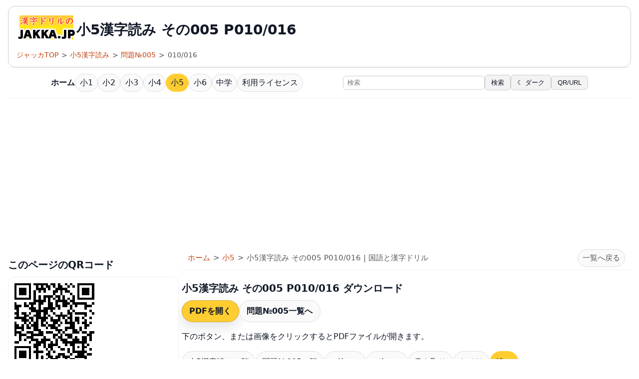

--- FILE ---
content_type: text/html
request_url: https://www.jakka.jp/content/y-05-005-010.htm
body_size: 4570
content:
<!doctype html>
<html lang="ja">
<head>
<meta charset="utf-8">

<meta name="viewport" content="width=device-width, initial-scale=1.0, user-scalable=yes">
<title>小5漢字読み その005 P010/016 | 国語と漢字ドリル | 漢字ドリルのジャッカ</title>
<link rel="stylesheet" type="text/css" href="/css/main-cont.css">
<link rel="stylesheet" type="text/css" media='screen and (min-width: 720px)' href="/css/lay01-cont.css">
<link rel="stylesheet" type="text/css" media='screen and (max-width: 719px)' href="/css/lay02-cont.css">
<meta name="description" content="小5漢字読みのドリル練習帳です。[問題№：005]、[ページ番号：010/016]のプリントがダウンロードできます。個人の方は無料でPDFドリル、漢字ドリルがご利用いただけます。印刷してお使いください。">




<!-- SEO META: canonical/og/twitter -->
<link rel="canonical" href="https://www.jakka.jp/content/y-05-005-010.htm">
<meta property="og:site_name" content="漢字ドリルのジャッカ">
<meta property="og:url" content="https://www.jakka.jp/content/y-05-005-010.htm">
<meta property="og:title" content="小5漢字読み その005 P010/016 | 国語と漢字ドリル | 漢字ドリルのジャッカ">
<meta property="og:description" content="小5漢字読みのドリル練習帳です。[問題№：005]、[ページ番号：010/016]のプリントがダウンロードできます。個人の方は無料でPDFドリル、漢字ドリルがご利用いただけます。印刷してお使いください。">
<meta property="og:type" content="website">
<meta property="og:locale" content="ja_JP">
<meta property="og:image" content="https://www.jakka.jp/ogp-default.png">
<meta property="og:image:width" content="1200">
<meta property="og:image:height" content="630">
<meta property="og:image:alt" content="漢字ドリルのジャッカ">
<meta name="twitter:card" content="summary_large_image">
<meta name="twitter:title" content="小5漢字読み その005 P010/016 | 国語と漢字ドリル | 漢字ドリルのジャッカ">
<meta name="twitter:description" content="小5漢字読みのドリル練習帳です。[問題№：005]、[ページ番号：010/016]のプリントがダウンロードできます。個人の方は無料でPDFドリル、漢字ドリルがご利用いただけます。印刷してお使いください。">
<meta name="twitter:image" content="https://www.jakka.jp/ogp-default.png">

<!-- SEO JSON-LD: website/org/breadcrumb -->
<script type="application/ld+json">
{"@context":"https://schema.org","@graph":[{"@type":"WebSite","@id":"https://www.jakka.jp/#website","url":"https://www.jakka.jp/","name":"\u6f22\u5b57\u30c9\u30ea\u30eb\u306e\u30b8\u30e3\u30c3\u30ab","inLanguage":"ja","publisher":{"@id":"https://www.jakka.jp/#organization"},"potentialAction":{"@type":"SearchAction","target":{"@type":"EntryPoint","urlTemplate":"https://www.google.co.jp/cse?cx=partner-pub-0919243423899467:784su1-jazg&q={search_term_string}"},"query-input":"required name=search_term_string"}},{"@type":"Organization","@id":"https://www.jakka.jp/#organization","name":"\u6f22\u5b57\u30c9\u30ea\u30eb\u306e\u30b8\u30e3\u30c3\u30ab","url":"https://www.jakka.jp/","logo":{"@type":"ImageObject","url":"https://www.jakka.jp/jakkajp-logo.gif"},"contactPoint":[{"@type":"ContactPoint","contactType":"customer support","availableLanguage":["Japanese"],"areaServed":"JP","url":"https://www.jakka.jp/main/zunei.htm"}]},{"@type":"BreadcrumbList","@id":"https://www.jakka.jp/content/y-05-005-010.htm#breadcrumb","itemListElement":[{"@type":"ListItem","position":1,"name":"\u30db\u30fc\u30e0","item":"https://www.jakka.jp/"},{"@type":"ListItem","position":2,"name":"\u5c0f5","item":"https://www.jakka.jp/main/5.htm"},{"@type":"ListItem","position":3,"name":"\u5c0f5\u6f22\u5b57\u8aad\u307f \u305d\u306e005 P010/016 | \u56fd\u8a9e\u3068\u6f22\u5b57\u30c9\u30ea\u30eb","item":"https://www.jakka.jp/content/y-05-005-010.htm"}]},{"@type":"WebPage","@id":"https://www.jakka.jp/content/y-05-005-010.htm#webpage","url":"https://www.jakka.jp/content/y-05-005-010.htm","name":"\u5c0f5\u6f22\u5b57\u8aad\u307f \u305d\u306e005 P010/016 | \u56fd\u8a9e\u3068\u6f22\u5b57\u30c9\u30ea\u30eb","description":"\u5c0f5\u6f22\u5b57\u8aad\u307f\u306e\u30c9\u30ea\u30eb\u7df4\u7fd2\u5e33\u3067\u3059\u3002[\u554f\u984c\u2116\uff1a005]\u3001[\u30da\u30fc\u30b8\u756a\u53f7\uff1a010/016]\u306e\u30d7\u30ea\u30f3\u30c8\u304c\u30c0\u30a6\u30f3\u30ed\u30fc\u30c9\u3067\u304d\u307e\u3059\u3002\u500b\u4eba\u306e\u65b9\u306f\u7121\u6599\u3067PDF\u30c9\u30ea\u30eb\u3001\u6f22\u5b57\u30c9\u30ea\u30eb\u304c\u3054\u5229\u7528\u3044\u305f\u3060\u3051\u307e\u3059\u3002\u5370\u5237\u3057\u3066\u304a\u4f7f\u3044\u304f\u3060\u3055\u3044\u3002","inLanguage":"ja","isPartOf":{"@id":"https://www.jakka.jp/#website"},"publisher":{"@id":"https://www.jakka.jp/#organization"},"breadcrumb":{"@id":"https://www.jakka.jp/content/y-05-005-010.htm#breadcrumb"},"primaryImageOfPage":{"@type":"ImageObject","url":"https://www.jakka.jp/ogp-default.png"}}]}
</script>

<script async src="https://pagead2.googlesyndication.com/pagead/js/adsbygoogle.js?client=ca-pub-0919243423899467"
     crossorigin="anonymous"></script>

<!-- Ads: adblock recovery message (ads-block.txt) -->
<script async src="https://fundingchoicesmessages.google.com/i/pub-0919243423899467?ers=1"></script><script>(function() {function signalGooglefcPresent() {if (!window.frames['googlefcPresent']) {if (document.body) {const iframe = document.createElement('iframe'); iframe.style = 'width: 0; height: 0; border: none; z-index: -1000; left: -1000px; top: -1000px;'; iframe.style.display = 'none'; iframe.name = 'googlefcPresent'; document.body.appendChild(iframe);} else {setTimeout(signalGooglefcPresent, 0);}}}signalGooglefcPresent();})();</script>

<link rel="stylesheet" type="text/css" href="/css/page-qr.css">
<script defer src="/js/qrcode.min.js"></script>
<script defer src="/js/page-qr.js"></script>

<link rel="stylesheet" type="text/css" href="/css/site-nav.css">

<link rel="stylesheet" type="text/css" href="/css/pdf-cta.css">
<script defer src="/js/pdf-cta.js"></script>
</head>

<body>
<a class="skip-link" href="#mainContent">&#26412;&#25991;&#12408;&#12473;&#12461;&#12483;&#12503;</a>

<div id="allwrap">
<div class="head">
<p class="toplogo"><a href="/"><img src="/jakkajp-logo.gif" alt="漢字ドリルのジャッカ(jakka.jp)" width="120" height="60"></a></p>
<h1 id="TOPH1">小5漢字読み その005 P010/016</h1>
<ol>
<li><a href="/">ジャッカTOP</a></li>
<li><a href="/main/5-y.htm">小5漢字読み</a></li>
<li><a href="/grade/y-05-005.htm">問題№005</a></li>
<li>010/016</li>
</ol>
</div>
<nav class="site-nav" aria-label="&#12469;&#12452;&#12488;">
<div class="site-nav__inner">
<a class="site-nav__home" href="/">&#12507;&#12540;&#12512;</a>
<div class="site-nav__grades" aria-label="&#23398;&#24180;">
<a href="/main/">&#23567;1</a>
<a href="/main/2.htm">&#23567;2</a>
<a href="/main/3.htm">&#23567;3</a>
<a href="/main/4.htm">&#23567;4</a>
<a href="/main/5.htm">&#23567;5</a>
<a href="/main/6.htm">&#23567;6</a>
<a href="/main/7.htm">&#20013;&#23398;</a>
<a href="/main/zkiyaku.htm">&#21033;&#29992;&#12521;&#12452;&#12475;&#12531;&#12473;</a>
</div>
<form class="site-nav__search" action="https://www.google.co.jp/cse" method="get">
<input type="hidden" name="cx" value="partner-pub-0919243423899467:784su1-jazg">
<input type="search" name="q" placeholder="&#26908;&#32034;" aria-label="&#12469;&#12452;&#12488;&#20869;&#26908;&#32034;">
<button type="submit">&#26908;&#32034;</button>
</form>
</div>
</nav>


<div id="wrapper">
<div id="main">
<div id="mainContent">


<!-- jakka.new -->


<h2>小5漢字読み その005 P010/016 ダウンロード</h2>
<div class="download-cta" role="group" aria-label="ダウンロード">
<a class="download-cta__primary" href="/data/y-05-005-010.pdf" rel="noopener" target="_blank">PDFを開く</a>
<a href="/grade/y-05-005.htm">問題№005一覧へ</a>
</div>

<p>下のボタン、または画像をクリックするとPDFファイルが開きます。</p>

<ul>
  <li><a href="/main/5-y.htm">小5漢字読み一覧</a></li>
  <li><a href="/grade/y-05-005.htm">問題№005一覧</a></li>
  <li><a href="y-05-005-009.htm">←前へ←</a></li>
  <li><a href="y-05-005-011.htm">→次へ→</a></li>
  <li><a href="/content/k-05-005-010.htm">書き取り</a></li><li><a href="/content/r-05-005-010.htm">なぞり</a></li><li><span>読み</span></li>
</ul>

<p>
<a href="/data/y-05-005-010.pdf" target="_blank" rel="noopener">
<img src="/imgpng/y-05-005-010.png" alt="010/016" width="600" height="451" decoding="async"></a>
</p>

<p class="backtop">
  <a href="#TOPH1">▲TOPへ戻る</a>
</p>


<!-- jakka.new -->


<ul>
  <li><a href="/main/5-y.htm">小5漢字読み一覧</a></li>
  <li><a href="/grade/y-05-005.htm">問題№005一覧</a></li>
  <li><a href="y-05-005-009.htm">←前へ←</a></li>
  <li><a href="y-05-005-011.htm">→次へ→</a></li>
  <li><a href="/content/k-05-005-010.htm">書き取り</a></li><li><a href="/content/r-05-005-010.htm">なぞり</a></li><li><span>読み</span></li>
</ul>

<h2>このPDFドリル・練習問題プリントの利用ガイド</h2>
<p>上記のボタンから「小5漢字読み その005 P010/016」の国語・漢字ドリル(PDFプリント)がダウンロードできます。個人利用は無料です(家庭以外での配布は有料です)。</p>
<p>テーマ別に問題を仕分けしてあります。</p>
<p>プリント内の数字はランダムです。大量にありますので、お好きなだけダウンロードしてプリントしてください。</p>
<p>スマートフォンやタブレットなどからも印刷できるようになっています。</p>

<p class="backtop">
  <a href="#TOPH1">▲TOPへ戻る</a>
</p>

</div>
</div>

<div id="sub">
<h2>このページのQRコード</h2>
<div class="page-qr" data-page-qr data-copy-ok="コピーしました" data-copy-failed="コピーできませんでした">
<div class="page-qr__code" role="img" aria-label="このページのQRコード"></div>
<p class="page-qr__url"><a class="page-qr__link" href=""></a></p>
<p class="page-qr__actions"><button type="button" class="page-qr__copy">URLをコピー</button><span class="page-qr__status" aria-live="polite"></span></p>
</div>
<h2><a href="/">学年別漢字ドリルメニュー</a></h2>

<ul>
  <li><a title="漢字検定10級レベル" href="/main/">小学1年生の漢字</a></li>
  <li><a title="漢字検定9級レベル" href="/main/2.htm">小学2年生の漢字</a></li>
  <li><a title="漢字検定8級レベル" href="/main/3.htm">小学3年生の漢字</a></li>
  <li><a title="漢字検定7級レベル" href="/main/4.htm">小学4年生の漢字</a></li>
  <li><a title="漢字検定6級レベル" href="/main/5.htm">小学5年生の漢字</a></li>
  <li><a title="漢字検定5級レベル" href="/main/6.htm">小学6年生の漢字</a></li>
  <li><a title="中学校で習う常用漢字(漢字検定4～2級レベル)" href="/main/7.htm">中学生の漢字</a></li>
</ul>

<p class="backtop">
  <a href="#TOPH1">▲TOPへ戻る</a>
</p>

<p class="cent">

<!-- jakka.new -->

</p>

<h2>他学習コンテンツ</h2>

<ul>
  <li><a href="/kgaku/000.htm">全学年書き順付プリ</a></li>
  <li><a href="/otehon/oteind.htm">全学年大型お手本</a></li>
  <li><a href="/grade/shuffle/shu-index.htm">全学年シャッフル</a></li>
  <li><a href="/main/slist-2.htm">全常用漢字(1945字)</a></li>
  <li><a href="/main/nikki.htm">日記/作文Format</a></li>
  <li><a href="/main/note.htm">国語漢字ノート・用紙</a></li>
  <li><a title="50音ひらがなの練習用プリント" href="/main/hiragana.htm">ひらがなプリント</a></li>
  <li><a title="50音カタカナの練習用プリント" href="/main/katakana.htm">カタカナプリント</a></li>
  <li><a title="数字と漢数字の練習プリント" href="/main/kansuji.htm">数字と漢数字</a></li>
  <li><a href="/main/chimei.htm">地名</a></li>
  <li><a title="大文字・小文字のアルファベット練習用プリント" href="/main/alphabet.htm">アルファベット練習</a></li>
  <li><a href="/main/english01.htm">英単語練習</a></li>
  <li><a title="ローマ字入力・変換一覧表とプリント" href="/main/roma.htm">ローマ字一覧表</a></li>
</ul>

<p class="backtop">
  <a href="#TOPH1">▲TOPへ戻る</a>
</p>

<p class="cent">

<!-- jakkalink -->

</p>

<h2>その他のコンテンツ  </h2>

<ul>
  <li><a href="https://www.sangan.jp/">算数計算ドリルの算願</a></li>
  <li><a href="https://www.kkjn.jp/">書き順検索のKKJN</a></li>
  <li><a href="https://www.mytry.jp/">無料ネットパソコン教室 MyTry</a></li>
  <li><a href="/main/zkiyaku.htm">学校・塾・家庭教師利用など</a></li>
</ul>

<p class="backtop">
  <a href="#TOPH1">▲TOPへ戻る</a>
</p>

<p class="cent">


<!-- jakkalink -->


</p>

</div>
</div>

<p class="cent ccc">

<!-- jakkalink -->
<ins class="adsbygoogle"
     style="display:block"
     data-ad-client="ca-pub-0919243423899467"
     data-ad-slot="1149019893"
     data-ad-format="link"
     data-full-width-responsive="true"></ins>
<script>
     (adsbygoogle = window.adsbygoogle || []).push({});
</script>
</p>


<ul class="foot">
  <li>当サイトのコンテンツは、個人使用に限り無料となります。</li>
  <li>学習塾・家庭教師・各種学校・施設での二次配布は有料となります。</li>
  <li>このページはリンクフリーです。ご自由にリンクしてください。ご連絡の必要はございません(PDFや画像は不可)</li>
  <li>当サイトの文章・画像のリンク以外による無断使用、転載はお断りいたしております-</li>
  <li><a href="/main/zunei.htm">運営者情報</a></li>
  <li><a href="/main/zpri.htm">プライバシーポリシー</a></li>
<li>Copyright (C) 2019 Alpha.Inc All Rights Reserved.</li>
<li><a href="/">ジャッカTOP</a></li>
</ul>

<!-- Google tag (gtag.js) -->
<script async src="https://www.googletagmanager.com/gtag/js?id=G-HSFMJQWGL7"></script>
<script>
  window.dataLayer = window.dataLayer || [];
  function gtag(){dataLayer.push(arguments);}
  gtag('js', new Date());

  gtag('config', 'G-HSFMJQWGL7');
</script>

<!--apinc-ra//-->

</div>
</body>

</html>


--- FILE ---
content_type: text/html; charset=utf-8
request_url: https://www.google.com/recaptcha/api2/aframe
body_size: 265
content:
<!DOCTYPE HTML><html><head><meta http-equiv="content-type" content="text/html; charset=UTF-8"></head><body><script nonce="g81IMSfVaiOWiohMNexVpg">/** Anti-fraud and anti-abuse applications only. See google.com/recaptcha */ try{var clients={'sodar':'https://pagead2.googlesyndication.com/pagead/sodar?'};window.addEventListener("message",function(a){try{if(a.source===window.parent){var b=JSON.parse(a.data);var c=clients[b['id']];if(c){var d=document.createElement('img');d.src=c+b['params']+'&rc='+(localStorage.getItem("rc::a")?sessionStorage.getItem("rc::b"):"");window.document.body.appendChild(d);sessionStorage.setItem("rc::e",parseInt(sessionStorage.getItem("rc::e")||0)+1);localStorage.setItem("rc::h",'1769903447500');}}}catch(b){}});window.parent.postMessage("_grecaptcha_ready", "*");}catch(b){}</script></body></html>

--- FILE ---
content_type: text/css
request_url: https://www.jakka.jp/css/main-cont.css
body_size: 1385
content:
/* Detail/Download pages (content/*). */

*,
*::before,
*::after {
  box-sizing: border-box;
}

html {
  -webkit-text-size-adjust: 100%;
}

body {
  margin: 0;
  font-family: var(--jakka-font-sans, 'Hiragino Kaku Gothic ProN', Meiryo, 'MS PGothic', sans-serif);
  line-height: 1.65;
  background: var(--jakka-bg, #ffffff);
  color: var(--jakka-text, #111827);
}

a {
  color: var(--jakka-link, #c2410c);
}

a:visited {
  color: #7c2d12;
}

a:hover {
  text-decoration: underline;
}

a:focus-visible,
button:focus-visible,
input:focus-visible,
summary:focus-visible {
  outline: 2px solid var(--jakka-focus, #c2410c);
  outline-offset: 2px;
  box-shadow: var(--jakka-focus-ring, none);
}

div#allwrap {
  max-width: 1600px;
  margin: 0 auto;
  padding: var(--jakka-space-3, 0.75rem) var(--jakka-space-4, 1rem);
}

div.head {
  border: 1px solid var(--jakka-border-strong, #ccc);
  border-radius: var(--jakka-radius-2, 14px);
  background: var(--jakka-surface, #fff);
  padding: var(--jakka-space-3, 0.75rem) var(--jakka-space-4, 1rem);
  display: flex;
  flex-wrap: wrap;
  align-items: center;
  gap: var(--jakka-space-2, 0.5rem) var(--jakka-space-4, 1rem);
}

p.toplogo {
  margin: 0;
  padding: 0;
  flex: 0 0 auto;
  margin-left: auto;
}

p.toplogo a {
  display: inline-flex;
  align-items: center;
  text-decoration: none;
}

p.toplogo img {
  display: block;
  width: 120px;
  height: 60px;
}

@media (max-width: 719px) {
  p.toplogo img {
    width: 104px;
    height: 52px;
  }
}

div.head h1 {
  margin: 0;
  padding: 0;
  float: none;
  text-shadow: none;
  font-size: clamp(1.2rem, 2.2vw, 1.75rem);
  line-height: 1.2;
  color: inherit;
  flex: 1 1 22rem;
}

div.head ol {
  flex: 1 1 100%;
  list-style: none;
  display: flex;
  flex-wrap: wrap;
  align-items: center;
  gap: 0.25rem;
  margin: 0.35rem 0 0;
  padding: 0;
  color: var(--jakka-muted, #555);
  font-size: 0.9rem;
}

div.head ol li {
  display: inline-flex;
  align-items: center;
  white-space: nowrap;
}

div.head ol li + li:before {
  content: ">";
  margin: 0 0.35rem;
  color: inherit;
}

div.head ol a {
  text-decoration: none;
}

div.head ol a:hover {
  text-decoration: underline;
}

div#wrapper {
  clear: both;
}

div#mainContent {
  scroll-margin-top: 4rem;
}

/* Keep prose readable on wide screens. */
div#mainContent > p,
div#mainContent > h2,
div#mainContent > h3 {
  max-width: var(--jakka-prose, 70ch);
}

h2 {
  margin: var(--jakka-space-5, 1.5rem) 0 var(--jakka-space-3, 0.75rem);
  font-size: clamp(1.05rem, 1.8vw, 1.25rem);
  line-height: 1.2;
}

h3 {
  margin: var(--jakka-space-4, 1rem) 0 var(--jakka-space-2, 0.5rem);
  font-size: 1rem;
  line-height: 1.25;
}

p {
  margin: 0.6rem 0;
}

ul,
ol {
  margin: 0;
  padding: 0;
}

div#mainContent > ul {
  list-style: none;
  display: flex;
  flex-wrap: wrap;
  gap: 0.5rem;
  margin: var(--jakka-space-4, 1rem) 0;
}

div#mainContent > ul li {
  margin: 0;
}

div#mainContent > ul a,
div#mainContent > ul span {
  display: inline-flex;
  align-items: center;
  justify-content: center;
  min-height: 44px;
  padding: 0.35rem 0.75rem;
  border: 1px solid var(--jakka-chip-border, #ddd);
  border-radius: 999px;
  background: var(--jakka-chip-bg, #fafafa);
  text-decoration: none;
  color: inherit;
}

div#mainContent > ul a:hover {
  background: var(--jakka-surface-soft, #f3f3f3);
  text-decoration: none;
}

div#mainContent > ul span {
  background: var(--jakka-accent, #ffcd32);
  border-color: var(--jakka-accent, #ffcd32);
  color: var(--jakka-accent-text, #111827);
}

div#mainContent img {
  max-width: 100%;
  height: auto;
  border-radius: var(--jakka-radius-2, 14px);
  border: 1px solid var(--jakka-border, #eee);
  background: var(--jakka-surface, #fff);
}

/* Dark mode: PDF preview images can have transparent backgrounds and become unreadable.
   Keep a light backing behind images that link to a PDF. */
html[data-theme="dark"] div#mainContent a[href$=".pdf"] img {
  background: #ffffff;
}

p.backtop {
  margin: var(--jakka-space-5, 1.5rem) 0 0;
}

p.backtop a {
  display: inline-flex;
  align-items: center;
  justify-content: center;
  min-height: 44px;
  padding: 0.35rem 0.75rem;
  border: 1px solid var(--jakka-chip-border, #ddd);
  border-radius: 999px;
  background: var(--jakka-chip-bg, #fafafa);
  text-decoration: none;
  color: inherit;
}

p.backtop a:hover {
  background: var(--jakka-surface-soft, #f3f3f3);
  text-decoration: none;
}

div#sub ul {
  list-style: none;
  border: 1px solid var(--jakka-border, #eee);
  border-radius: var(--jakka-radius-2, 14px);
  background: var(--jakka-surface, #fff);
  padding: var(--jakka-space-3, 0.75rem);
  margin: var(--jakka-space-3, 0.75rem) 0;
}

div#sub ul li {
  margin: 0.25rem 0;
}

div#sub ul a {
  display: block;
  padding: 0.35rem 0.5rem;
  border-radius: var(--jakka-radius-1, 10px);
  text-decoration: none;
  border: 1px solid transparent;
}

div#sub ul a:hover {
  border-color: var(--jakka-border, #eee);
  background: var(--jakka-surface-soft, #f3f3f3);
}

ul.foot {
  list-style: none;
  max-width: var(--jakka-container, 1100px);
  margin: var(--jakka-space-6, 2rem) auto 0;
  padding: var(--jakka-space-4, 1rem);
  border: 1px solid var(--jakka-border, #eee);
  border-radius: var(--jakka-radius-2, 14px);
  background: var(--jakka-surface, #fff);
  color: var(--jakka-muted, #555);
  text-align: center;
}

ul.foot::before {
  content: "";
  display: block;
  width: min(220px, 60%);
  height: 4px;
  margin: 0 auto 0.75rem;
  border-radius: 999px;
  background: var(--jakka-accent, #ffcd32);
}

ul.foot li {
  margin: 0.35rem 0;
  font-size: 0.95rem;
}

ul.foot a {
  text-decoration: none;
}

ul.foot a:hover {
  text-decoration: underline;
}


--- FILE ---
content_type: text/css
request_url: https://www.jakka.jp/css/lay01-cont.css
body_size: 162
content:
/* Desktop layout (>=720px) for content templates (main-cont.css). */

div#wrapper {
  width: 100%;
}

/* Contain floated columns (#main/#sub) so footer blocks don't wrap beside them. */
div#wrapper::after {
  content: "";
  display: block;
  clear: both;
}

div#main {
  width: 100%;
  float: right;
}

div#mainContent {
  margin-left: 348px;
}

div#sub {
  width: 342px;
  margin-right: -342px;
  float: left;
}

p.link {
  clear: both;
}


--- FILE ---
content_type: text/css
request_url: https://www.jakka.jp/css/page-qr.css
body_size: 396
content:
.page-qr {
  margin: 0.6rem 0 1rem;
  padding: 0.75rem;
  border: 1px solid var(--jakka-border, #e5e7eb);
  border-radius: 12px;
  background: var(--jakka-surface, #ffffff);
}

.page-qr__code {
  text-align: center;
}

.page-qr__code img,
.page-qr__code canvas {
  display: inline-block;
  max-width: 100%;
  height: auto;
}

.page-qr__url {
  margin: 0.6rem 0 0;
  font-size: 0.85rem;
  word-break: break-all;
}

.page-qr__actions {
  margin: 0.5rem 0 0;
  display: flex;
  flex-wrap: wrap;
  gap: 0.5rem;
  align-items: center;
}

.page-qr__copy {
  font-size: 0.85rem;
  padding: 0.35rem 0.7rem;
  border: 1px solid var(--jakka-border-strong, #ccc);
  border-radius: 8px;
  background: var(--jakka-surface-soft, #f3f3f3);
  color: inherit;
  cursor: pointer;
}

.page-qr__status {
  font-size: 0.85rem;
}

.page-qr__copy:hover {
  filter: brightness(0.98);
}

.page-qr__copy:focus,
.page-qr__copy:focus-visible {
  outline: 3px solid var(--jakka-focus, #005fcc);
  outline-offset: 2px;
}

html[data-theme="dark"] .page-qr {
  border-color: var(--jakka-border-strong, #3a3a3a);
  background: var(--jakka-surface, #0f172a);
  color: var(--jakka-text, #e5e7eb);
}

html[data-theme="dark"] .page-qr__copy {
  border: 1px solid var(--jakka-border-strong, #3a3a3a);
  border-radius: 8px;
  background: var(--jakka-surface-soft, #1a253a);
  color: inherit;
}


--- FILE ---
content_type: text/css
request_url: https://www.jakka.jp/css/site-nav.css
body_size: 2617
content:
/* Global navigation for modern templates (main.css / main-cont.css).
   Keep this file ASCII-only for safety across mixed-encoding pages. */

:root {
  color-scheme: light;
  --jakka-bg: #ffffff;
  --jakka-text: #111827;
  --jakka-muted: #555;
  --jakka-border: #eee;
  --jakka-border-strong: #ccc;
  --jakka-surface: #fff;
  --jakka-surface-soft: #f3f3f3;
  --jakka-chip-bg: #fafafa;
  --jakka-chip-border: #ddd;
  --jakka-accent: #ffcd32;
  --jakka-accent-text: #111827;
  --jakka-accent-ink: #9a3412;
  --jakka-accent-soft: #fff7ed;
  --jakka-accent-soft-2: #ffe8a1;
  --jakka-focus: #c2410c;
  --jakka-link: #c2410c;
  --jakka-overlay: rgba(0, 0, 0, 0.55);
  --jakka-shadow: 0 12px 48px rgba(0, 0, 0, 0.25);
  --jakka-font-sans: system-ui, -apple-system, "Segoe UI", Roboto, "Noto Sans JP", "Hiragino Sans", "Yu Gothic", Meiryo, sans-serif;
  --jakka-font-mono: ui-monospace, SFMono-Regular, Menlo, Monaco, Consolas, "Liberation Mono", "Courier New", monospace;
  --jakka-space-1: 0.25rem;
  --jakka-space-2: 0.5rem;
  --jakka-space-3: 0.75rem;
  --jakka-space-4: 1rem;
  --jakka-space-5: 1.5rem;
  --jakka-space-6: 2rem;
  --jakka-radius-1: 10px;
  --jakka-radius-2: 14px;
  --jakka-radius-3: 18px;
  --jakka-container: 1100px;
  --jakka-container-wide: 1440px;
  --jakka-prose: 70ch;
  --jakka-focus-ring: 0 0 0 3px rgba(194, 65, 12, 0.35);
}

html[data-theme="dark"] {
  color-scheme: dark;
  --jakka-bg: #0b1220;
  --jakka-text: #e5e7eb;
  --jakka-muted: #a1a1aa;
  --jakka-border: #1f2a3a;
  --jakka-border-strong: #2a3a52;
  --jakka-surface: #0f172a;
  --jakka-surface-soft: #1a253a;
  --jakka-chip-bg: #111a2b;
  --jakka-chip-border: #2a3a52;
  --jakka-accent: #ffcd32;
  --jakka-accent-text: #0b1220;
  --jakka-accent-ink: #ffe8a1;
  --jakka-accent-soft: #2a1d0f;
  --jakka-accent-soft-2: #1f160c;
  --jakka-focus: #ffcd32;
  --jakka-link: #ffcd32;
  --jakka-overlay: rgba(0, 0, 0, 0.7);
  --jakka-shadow: 0 12px 48px rgba(0, 0, 0, 0.6);
  --jakka-focus-ring: 0 0 0 3px rgba(255, 205, 50, 0.35);
}

html[data-theme="dark"] body {
  background: var(--jakka-bg);
  color: var(--jakka-text);
}

html[data-theme="dark"] a {
  color: var(--jakka-link);
}

html[data-theme="dark"] a:visited {
  color: var(--jakka-link);
}

/* Dark-mode normalization (minimal, avoid fighting template CSS). */
html[data-theme="dark"] div#mainContent ul a,
html[data-theme="dark"] div#mainContent ul span {
  text-shadow: none;
}

.skip-link {
  position: absolute;
  left: 0.5rem;
  top: 0.5rem;
  padding: 0.5rem 0.75rem;
  background: #000;
  color: #fff;
  z-index: 10000;
  transform: translateY(-200%);
}

.skip-link:focus,
.skip-link:focus-visible {
  transform: translateY(0);
}

.site-nav {
  border-top: 1px solid var(--jakka-border);
  border-bottom: 1px solid var(--jakka-border);
  background: var(--jakka-surface);
  color: var(--jakka-text);
  font-family: var(--jakka-font-sans);
}

.site-nav__inner {
  display: flex;
  flex-wrap: wrap;
  align-items: center;
  gap: 0.5rem;
  padding: 0.5rem 0.75rem;
}

.site-nav .site-nav__home {
  display: inline-block;
  font-weight: bold;
  text-decoration: none;
  white-space: nowrap;
  color: inherit;
}

.site-nav .site-nav__home:visited {
  color: inherit;
}

.site-nav .site-nav__home:hover {
  background: transparent;
  text-decoration: underline;
}

.site-nav__grades {
  display: flex;
  flex: 1 1 auto;
  gap: 0.35rem;
  overflow-x: auto;
  -webkit-overflow-scrolling: touch;
  padding: 0.25rem 0;
}

.site-nav .site-nav__grades a {
  display: inline-block;
  padding: 0.25rem 0.55rem;
  border: 1px solid var(--jakka-chip-border);
  border-radius: 999px;
  text-decoration: none;
  white-space: nowrap;
  background: var(--jakka-chip-bg);
  color: inherit;
}

.site-nav .site-nav__grades a:visited {
  color: inherit;
}

.site-nav .site-nav__grades a:hover {
  background: var(--jakka-surface-soft);
}

.site-nav .site-nav__grades a[aria-current="page"] {
  background: var(--jakka-accent);
  border-color: var(--jakka-accent);
  color: var(--jakka-accent-text);
}

.site-nav .site-nav__grades a[aria-current="page"]:hover {
  background: var(--jakka-accent);
}

.site-nav .site-nav__home[aria-current="page"] {
  text-decoration: underline;
}

.site-nav__search {
  display: flex;
  flex: 1 1 16rem;
  gap: 0.35rem;
  align-items: center;
}

.site-nav__search input[type="search"] {
  flex: 1 1 auto;
  min-width: 8rem;
  padding: 0.35rem 0.5rem;
  border: 1px solid var(--jakka-border-strong);
  border-radius: 6px;
  background: var(--jakka-surface);
  color: inherit;
}

.site-nav__search button {
  padding: 0.35rem 0.75rem;
  border: 1px solid var(--jakka-border-strong);
  border-radius: 6px;
  background: var(--jakka-surface-soft);
  color: inherit;
  cursor: pointer;
}

@media (min-width: 720px) {
  .site-nav__inner {
    max-width: 1100px;
    margin: 0 auto;
  }

  .site-breadcrumb__inner {
    max-width: 1100px;
    margin: 0 auto;
  }
}

@media (max-width: 719px) {
  .site-nav__search {
    flex-basis: 100%;
  }
}

/* Visible breadcrumb + "back to list" link.
   Keep this file ASCII-only for safety across mixed-encoding pages. */

.site-breadcrumb {
  border-bottom: 1px solid var(--jakka-border);
  background: var(--jakka-surface);
  color: var(--jakka-muted);
  font-size: 0.95rem;
}

.site-breadcrumb__inner {
  display: flex;
  flex-wrap: wrap;
  align-items: center;
  gap: 0.5rem;
  padding: 0.35rem 0.75rem;
}

.site-breadcrumb__list {
  display: flex;
  flex-wrap: wrap;
  align-items: center;
  gap: 0.25rem;
  list-style: none;
  padding: 0;
  margin: 0;
}

.site-breadcrumb__item {
  display: inline-flex;
  align-items: center;
  white-space: nowrap;
}

.site-breadcrumb__item a {
  color: var(--jakka-link);
  text-decoration: none;
}

.site-breadcrumb__item a:hover {
  text-decoration: underline;
}

.site-breadcrumb__item[aria-current="page"] {
  color: inherit;
}

.site-breadcrumb__item + .site-breadcrumb__item::before {
  content: ">";
  color: var(--jakka-muted);
  margin: 0 0.35rem;
}

.site-breadcrumb .site-breadcrumb__back {
  margin-left: auto;
  padding: 0.25rem 0.55rem;
  border: 1px solid var(--jakka-chip-border);
  border-radius: 999px;
  text-decoration: none;
  white-space: nowrap;
  background: var(--jakka-chip-bg);
  color: inherit;
}

.site-breadcrumb .site-breadcrumb__back:visited {
  color: inherit;
}

.site-breadcrumb .site-breadcrumb__back:hover {
  background: var(--jakka-surface-soft);
}

/* Banner for noindex pages that have a different canonical URL. */
.noindex-banner {
  border: 1px solid var(--jakka-border-strong);
  background: var(--jakka-surface-soft);
  color: var(--jakka-text);
  border-radius: var(--jakka-radius-2);
  padding: var(--jakka-space-3, 0.75rem) var(--jakka-space-4, 1rem);
  margin: var(--jakka-space-3, 0.75rem) 0 var(--jakka-space-4, 1rem);
}

.noindex-banner__inner {
  display: flex;
  flex-wrap: wrap;
  gap: 0.6rem 1rem;
  align-items: center;
}

.noindex-banner__text {
  flex: 1 1 16rem;
  min-width: 12rem;
}

.noindex-banner__title {
  font-weight: 800;
}

.noindex-banner__desc {
  margin-top: 0.2rem;
  color: var(--jakka-muted);
  font-size: 0.95rem;
}

.noindex-banner a.noindex-banner__btn {
  display: inline-flex;
  align-items: center;
  justify-content: center;
  min-height: 44px;
  padding: 0.45rem 0.9rem;
  border-radius: 999px;
  border: 1px solid var(--jakka-accent);
  background: var(--jakka-accent);
  color: var(--jakka-accent-text);
  text-decoration: none;
  font-weight: 800;
  white-space: nowrap;
}

.noindex-banner a.noindex-banner__btn:visited {
  color: var(--jakka-accent-text);
}

.noindex-banner a.noindex-banner__btn:hover {
  filter: brightness(0.97);
}

@media (max-width: 719px) {
  .noindex-banner__inner {
    flex-direction: column;
    align-items: stretch;
  }

  .noindex-banner__btn {
    width: 100%;
  }
}

/* Download CTA (PDF preview pages).
   Keep this file ASCII-only for safety across mixed-encoding pages. */

.download-cta {
  display: flex;
  flex-wrap: wrap;
  align-items: center;
  gap: 0.5rem;
  margin: var(--jakka-space-3, 0.75rem) 0 var(--jakka-space-4, 1rem);
}

body .download-cta a {
  display: inline-flex;
  align-items: center;
  justify-content: center;
  min-height: 44px;
  padding: 0.45rem 0.9rem;
  border-radius: 999px;
  border: 1px solid var(--jakka-chip-border, #ddd);
  background: var(--jakka-chip-bg, #fafafa);
  color: var(--jakka-text);
  text-decoration: none;
  font-weight: 700;
}

body .download-cta a:visited {
  color: var(--jakka-text);
}

.download-cta a:hover {
  background: var(--jakka-surface-soft, #f3f3f3);
}

body .download-cta a.download-cta__primary {
  border-color: rgba(17, 24, 39, 0.18);
  background: var(--jakka-accent, #ffcd32);
  box-shadow: 0 10px 24px rgba(17, 24, 39, 0.12);
  color: var(--jakka-accent-text, #111827);
}

body .download-cta a.download-cta__primary:visited {
  color: var(--jakka-accent-text, #111827);
}

body .download-cta a.download-cta__primary:hover {
  background: var(--jakka-accent, #ffcd32);
  filter: brightness(0.97);
}

@media (max-width: 719px) {
  .download-cta {
    flex-direction: column;
    align-items: stretch;
  }

  .download-cta a {
    width: 100%;
  }
}

/* Page tools (QR/URL copy) modal.
   Keep this file ASCII-only for safety across mixed-encoding pages. */

.site-nav__tool {
  padding: 0.35rem 0.75rem;
  border: 1px solid var(--jakka-border-strong);
  border-radius: 6px;
  background: var(--jakka-surface-soft);
  color: inherit;
  cursor: pointer;
}

.site-nav__theme {
  padding: 0.35rem 0.75rem;
  border: 1px solid var(--jakka-border-strong);
  border-radius: 6px;
  background: var(--jakka-surface-soft);
  color: inherit;
  cursor: pointer;
}

.site-nav__tool:focus,
.site-nav__tool:focus-visible {
  outline: 2px solid var(--jakka-focus);
  outline-offset: 2px;
}

.site-nav__theme:focus,
.site-nav__theme:focus-visible {
  outline: 2px solid var(--jakka-focus);
  outline-offset: 2px;
}

.site-nav__theme[aria-pressed="true"] {
  background: var(--jakka-accent);
  border-color: var(--jakka-accent);
  color: var(--jakka-accent-text);
}
.page-tools {
  position: fixed;
  inset: 0;
  z-index: 20000;
  display: flex;
  align-items: center;
  justify-content: center;
}

.page-tools[hidden] {
  display: none;
}

.page-tools__overlay {
  position: absolute;
  inset: 0;
  background: var(--jakka-overlay);
}

.page-tools__panel {
  position: relative;
  width: calc(100% - 2rem);
  max-width: 540px;
  max-height: calc(100% - 2rem);
  overflow: auto;
  border-radius: 12px;
  background: var(--jakka-surface);
  color: var(--jakka-text);
  padding: 1rem;
  box-shadow: var(--jakka-shadow);
}

.page-tools__header {
  display: flex;
  align-items: flex-start;
  justify-content: space-between;
  gap: 1rem;
}

.page-tools__title {
  margin: 0;
  font-size: 1.05rem;
}

.page-tools__close {
  border: 1px solid var(--jakka-border-strong);
  background: var(--jakka-surface);
  color: inherit;
  border-radius: 6px;
  padding: 0.25rem 0.5rem;
  cursor: pointer;
}

.page-tools__code {
  text-align: center;
  margin: 0.75rem 0;
}

.page-tools__code img,
.page-tools__code canvas {
  display: inline-block;
  max-width: 100%;
  height: auto;
}

.page-tools__url {
  margin: 0.5rem 0 0;
  font-size: small;
  word-break: break-all;
}

.page-tools__buttons {
  display: flex;
  flex-wrap: wrap;
  gap: 0.5rem;
  align-items: center;
  margin-top: 0.5rem;
}

.page-tools__buttons button {
  font-size: small;
  padding: 0.35rem 0.6rem;
  border: 1px solid var(--jakka-border-strong);
  border-radius: 6px;
  background: var(--jakka-surface-soft);
  color: inherit;
  cursor: pointer;
}

.page-tools__status {
  font-size: small;
}

.page-tools__recent {
  margin-top: 0.75rem;
  padding-top: 0.5rem;
  border-top: 1px solid var(--jakka-border);
}

.page-tools__recent summary {
  font-size: small;
  cursor: pointer;
}

.page-tools__recent[open] summary {
  margin-bottom: 0.35rem;
}

.page-tools__recent-list {
  margin: 0;
  padding-left: 1.2rem;
  font-size: small;
}

.page-tools__recent-list li {
  margin: 0.25rem 0;
}

.page-tools__recent-empty {
  margin: 0.25rem 0 0;
  font-size: small;
  color: var(--jakka-muted);
}

.page-tools__recent-actions {
  margin-top: 0.5rem;
}

.page-tools__recent-actions button {
  font-size: small;
  padding: 0.25rem 0.6rem;
  border: 1px solid var(--jakka-border-strong);
  border-radius: 6px;
  background: var(--jakka-surface);
  color: inherit;
  cursor: pointer;
}

@media (max-width: 719px) {
  .site-nav__tool {
    flex-basis: 100%;
  }

  .site-nav__theme {
    flex-basis: 100%;
  }

  .page-tools__panel {
    width: calc(100% - 1.25rem);
    max-height: calc(100% - 1.25rem);
    padding: 0.75rem;
    border-radius: 10px;
  }
}


--- FILE ---
content_type: text/css
request_url: https://www.jakka.jp/css/pdf-cta.css
body_size: 515
content:
/* PDF call-to-action bar (progressive enhancement).
   Keep this file ASCII-only for safety across mixed-encoding pages. */

.pdf-cta {
  margin: 0.5rem 0 0.75rem;
  padding: 0.75rem;
  border: 1px solid var(--jakka-border-strong, #ddd);
  background: var(--jakka-surface-soft, #f8faff);
  border-radius: 10px;
}

.pdf-cta__title {
  margin: 0 0 0.5rem;
  font-weight: bold;
}

.pdf-cta__buttons {
  display: flex;
  flex-wrap: wrap;
  gap: 0.5rem;
}

.pdf-cta__btn {
  display: inline-block;
  padding: 0.55rem 0.85rem;
  border-radius: 10px;
  border: 1px solid var(--jakka-accent, #ffcd32);
  background: var(--jakka-accent, #ffcd32);
  color: var(--jakka-accent-text, #111827);
  text-decoration: none;
  font-weight: bold;
  line-height: 1.2;
}

.pdf-cta a.pdf-cta__btn,
.pdf-cta a.pdf-cta__btn:visited {
  color: var(--jakka-accent-text, #111827);
}

.pdf-cta a.pdf-cta__btn:hover,
.pdf-cta a.pdf-cta__btn:active {
  background: var(--jakka-accent, #ffcd32);
  color: var(--jakka-accent-text, #111827);
  text-decoration: none;
}

.pdf-cta__btn:hover {
  background: var(--jakka-accent, #ffcd32);
  text-decoration: none;
  filter: brightness(0.97);
}

.pdf-cta__btn:focus,
.pdf-cta__btn:focus-visible {
  outline: 3px solid var(--jakka-focus, #c2410c);
  outline-offset: 2px;
}

@media (max-width: 719px) {
  .pdf-cta__buttons {
    flex-direction: column;
    align-items: stretch;
  }

  .pdf-cta__btn {
    text-align: center;
  }
}

html[data-theme="dark"] .pdf-cta {
  border-color: #3a3a3a;
  background: #151a22;
}

html[data-theme="dark"] .pdf-cta__title {
  color: #f3f6ff;
}


--- FILE ---
content_type: text/css
request_url: https://www.jakka.jp/css/lay02-cont.css
body_size: -25
content:
/* Mobile layout (<720px) for content templates (main-cont.css). */



--- FILE ---
content_type: application/javascript; charset=utf-8
request_url: https://fundingchoicesmessages.google.com/f/AGSKWxUNuib4F8dWP0pg5RMX0xeDHiUAYny3sp1VMSCAw3UeyJT1K0EohECvEenYuwft7XI3BA9njGBv0bLDtinVkGq9jQ1bMt1b8UN1a1lKgUmBzuTwpEoI0cJZYZIOr2QNveDkXkE8SP669vw7Zoy_yv-h9VuxR-sPwlz0WM1GDx8-oF_ltwPT0WaGVELU/__zedo./adunits?/adsense5./adzonetop./adworx.
body_size: -1284
content:
window['3b0dcfb5-6ea0-4839-a032-d774314fad9c'] = true;

--- FILE ---
content_type: application/javascript
request_url: https://www.jakka.jp/js/page-qr.js
body_size: 1117
content:
(function () {
  'use strict';

  function normalizeJakkaUrl(rawUrl) {
    if (!rawUrl) return '';

    try {
      var u = new URL(rawUrl, 'https://www.jakka.jp/');
      var host = (u.host || '').toLowerCase();
      if (host === 'jakka.jp') host = 'www.jakka.jp';

      if (host === 'www.jakka.jp') {
        u.protocol = 'https:';
        u.host = 'www.jakka.jp';
      }

      return u.toString();
    } catch (e) {
      return rawUrl;
    }
  }

  function getPreferredPageUrl() {
    var canonical = document.querySelector('link[rel="canonical"]');
    if (canonical && canonical.href) return canonical.href;

    var ogUrl = document.querySelector('meta[property="og:url"]');
    if (ogUrl && ogUrl.content) return ogUrl.content;

    if (location && (location.protocol === 'http:' || location.protocol === 'https:')) {
      return location.href;
    }

    return '';
  }

  function copyToClipboard(text) {
    if (navigator.clipboard && navigator.clipboard.writeText) {
      return navigator.clipboard.writeText(text);
    }

    return new Promise(function (resolve, reject) {
      var ta = document.createElement('textarea');
      ta.value = text;
      ta.setAttribute('readonly', '');
      ta.style.position = 'absolute';
      ta.style.left = '-9999px';
      ta.style.top = '0';
      document.body.appendChild(ta);
      ta.select();

      var ok = false;
      try {
        ok = document.execCommand('copy');
      } catch (e) {
        ok = false;
      }

      document.body.removeChild(ta);
      if (ok) resolve();
      else reject(new Error('copy failed'));
    });
  }

  function initOne(container) {
    if (!container) return;
    if (container.getAttribute('data-page-qr-ready') === '1') return;
    container.setAttribute('data-page-qr-ready', '1');

    var url = normalizeJakkaUrl(getPreferredPageUrl());
    if (!url) return;

    var link = container.querySelector('.page-qr__link');
    if (link) {
      link.href = url;
      link.textContent = url;
    }

    var code = container.querySelector('.page-qr__code');
    if (code && typeof QRCode !== 'undefined') {
      code.innerHTML = '';
      try {
        new QRCode(code, {
          text: url,
          width: 160,
          height: 160,
          correctLevel: QRCode.CorrectLevel.M,
        });
      } catch (e) {}
    }

    var copyOk = container.getAttribute('data-copy-ok') || 'Copied.';
    var copyFailed = container.getAttribute('data-copy-failed') || 'Copy failed.';

    var status = container.querySelector('.page-qr__status');
    function setStatus(message, isError) {
      if (!status) return;
      status.textContent = message;
      status.style.color = isError ? '#c00' : '#060';
      window.clearTimeout(setStatus._t);
      setStatus._t = window.setTimeout(function () {
        status.textContent = '';
      }, 2500);
    }

    var copyBtn = container.querySelector('.page-qr__copy');
    if (copyBtn) {
      copyBtn.addEventListener('click', function () {
        copyToClipboard(url)
          .then(function () {
            setStatus(copyOk, false);
          })
          .catch(function () {
            setStatus(copyFailed, true);
          });
      });
    }
  }

  function initAll() {
    var nodes = document.querySelectorAll('[data-page-qr]');
    for (var i = 0; i < nodes.length; i++) initOne(nodes[i]);
  }

  if (document.readyState === 'loading') {
    document.addEventListener('DOMContentLoaded', initAll);
  } else {
    initAll();
  }
})();


--- FILE ---
content_type: application/javascript
request_url: https://www.jakka.jp/js/pdf-cta.js
body_size: 8301
content:
(function () {
  'use strict';

  var MAX_PDF_LINKS = 10;
  var SHOW_IF_UP_TO = 5;
  var RECENT_KEY = 'jakka_recent_pages_v1';
  var RECENT_MAX = 12;
  var THEME_KEY = 'jakka_theme_v1';

  function isPdfHref(href) {
    if (!href) return false;

    var lower = String(href).toLowerCase();
    if (lower.indexOf('javascript:') === 0) return false;
    if (lower.indexOf('mailto:') === 0) return false;
    if (lower.indexOf('tel:') === 0) return false;

    var clean = lower.split('#')[0].split('?')[0];
    return clean.length >= 4 && clean.slice(-4) === '.pdf';
  }

  function hasImgChild(anchor) {
    if (!anchor || !anchor.getElementsByTagName) return false;
    var imgs = anchor.getElementsByTagName('img');
    return !!(imgs && imgs.length);
  }

  function getSearchRoot() {
    var main = document.getElementById('mainContent');
    if (!main) return document.body || document.documentElement;

    var tag = (main.tagName || '').toLowerCase();
    if (tag === 'a') {
      var next = main.nextSibling;
      while (next && next.nodeType !== 1) next = next.nextSibling;
      if (next) return next;
      return document.body || document.documentElement;
    }

    return main;
  }

  function collectPdfAnchors(root) {
    var anchors = root && root.getElementsByTagName ? root.getElementsByTagName('a') : [];
    var out = [];
    var seen = {};

    for (var i = 0; i < anchors.length; i++) {
      var a = anchors[i];
      if (!a || !a.getAttribute) continue;

      var hrefAttr = a.getAttribute('href');
      if (!isPdfHref(hrefAttr)) continue;

      var abs = a.href || hrefAttr;
      if (seen[abs]) continue;
      seen[abs] = 1;

      out.push(a);
      if (out.length > MAX_PDF_LINKS) return { tooMany: true, anchors: out };
    }

    return { tooMany: false, anchors: out };
  }

  function pickPrimary(anchors) {
    if (!anchors || !anchors.length) return null;
    for (var i = 0; i < anchors.length; i++) {
      if (hasImgChild(anchors[i])) return anchors[i];
    }
    return anchors[0];
  }

  function buildBar(primaryAnchor, count) {
    var bar = document.createElement('div');
    bar.className = 'pdf-cta';
    bar.setAttribute('data-pdf-cta', '1');

    var title = document.createElement('div');
    title.className = 'pdf-cta__title';

    var titleText = '\u3053\u306e\u30da\u30fc\u30b8\u306ePDF';
    if (count > 1) titleText += ' (' + String(count) + '\u4ef6)';
    title.textContent = titleText;
    bar.appendChild(title);

    var buttons = document.createElement('div');
    buttons.className = 'pdf-cta__buttons';

    var btn = document.createElement('a');
    btn.className = 'pdf-cta__btn';
    btn.href = primaryAnchor.href || primaryAnchor.getAttribute('href') || '#';
    btn.target = '_blank';
    btn.rel = 'noopener';
    btn.textContent = 'PDF\u3092\u958b\u304f';
    buttons.appendChild(btn);

    bar.appendChild(buttons);
    return bar;
  }

  function insertBar(bar) {
    var main = document.getElementById('mainContent');
    if (main) {
      var tag = (main.tagName || '').toLowerCase();
      if (tag === 'a' && !(main.childNodes && main.childNodes.length)) {
        if (main.parentNode) {
          main.parentNode.insertBefore(bar, main);
          return;
        }
      } else {
        if (main.firstChild) main.insertBefore(bar, main.firstChild);
        else main.appendChild(bar);
        return;
      }
    }

    if (document.body) {
      document.body.insertBefore(bar, document.body.firstChild);
    }
  }

  function initPdfCta() {
    if (!document || !document.body) return;
    if (document.querySelector && document.querySelector('[data-pdf-cta]')) return;
    if (document.querySelector && document.querySelector('.download-cta')) return;

    var root = getSearchRoot();
    if (!root) return;

    var collected = collectPdfAnchors(root);
    if (collected.tooMany) return;

    var pdfAnchors = collected.anchors;
    if (!pdfAnchors || !pdfAnchors.length) return;
    if (pdfAnchors.length > SHOW_IF_UP_TO) return;

    var primary = pickPrimary(pdfAnchors);
    if (!primary) return;

    insertBar(buildBar(primary, pdfAnchors.length));
  }

  function normalizeJakkaUrl(rawUrl) {
    if (!rawUrl) return '';

    try {
      var u = new URL(rawUrl, 'https://www.jakka.jp/');
      var host = (u.host || '').toLowerCase();
      if (host === 'jakka.jp') host = 'www.jakka.jp';

      if (host === 'www.jakka.jp') {
        u.protocol = 'https:';
        u.host = 'www.jakka.jp';
      }

      return u.toString();
    } catch (e) {
      return rawUrl;
    }
  }

  function getPreferredPageUrl() {
    var canonical = document.querySelector && document.querySelector('link[rel="canonical"]');
    if (canonical && canonical.href) return canonical.href;

    var ogUrl = document.querySelector && document.querySelector('meta[property="og:url"]');
    if (ogUrl && ogUrl.content) return ogUrl.content;

    if (location && (location.protocol === 'http:' || location.protocol === 'https:')) {
      return location.href;
    }

    return '';
  }

  function copyToClipboard(text) {
    if (navigator.clipboard && navigator.clipboard.writeText) {
      return navigator.clipboard.writeText(text);
    }

    return new Promise(function (resolve, reject) {
      var ta = document.createElement('textarea');
      ta.value = text;
      ta.setAttribute('readonly', '');
      ta.style.position = 'absolute';
      ta.style.left = '-9999px';
      ta.style.top = '0';
      document.body.appendChild(ta);
      ta.select();

      var ok = false;
      try {
        ok = document.execCommand('copy');
      } catch (e) {
        ok = false;
      }

      document.body.removeChild(ta);
      if (ok) resolve();
      else reject(new Error('copy failed'));
    });
  }

  function getLocalStorage() {
    try {
      return window.localStorage || null;
    } catch (e) {
      return null;
    }
  }

  function loadTheme() {
    var ls = getLocalStorage();
    if (!ls) return 'light';

    var raw = '';
    try {
      raw = ls.getItem(THEME_KEY) || '';
    } catch (e) {
      return 'light';
    }

    raw = String(raw || '').toLowerCase();
    return raw === 'dark' ? 'dark' : 'light';
  }

  function saveTheme(theme) {
    var ls = getLocalStorage();
    if (!ls) return;

    try {
      ls.setItem(THEME_KEY, theme === 'dark' ? 'dark' : 'light');
    } catch (e) {}
  }

  function applyTheme(theme) {
    var root = document && document.documentElement;
    if (!root || !root.setAttribute) return;

    if (theme === 'dark') root.setAttribute('data-theme', 'dark');
    else root.removeAttribute('data-theme');
  }

  function isDarkTheme() {
    var root = document && document.documentElement;
    if (!root || !root.getAttribute) return false;
    return root.getAttribute('data-theme') === 'dark';
  }

  function initThemeToggle() {
    if (!document || !document.body) return;
    if (!document.querySelector) return;

    var navInner = document.querySelector('.site-nav__inner');
    if (!navInner) return;
    if (document.querySelector('[data-theme-toggle]')) return;

    var btn = document.createElement('button');
    btn.type = 'button';
    btn.className = 'site-nav__theme';
    btn.setAttribute('data-theme-toggle', '1');

    function render() {
      var dark = isDarkTheme();
      btn.setAttribute('aria-pressed', dark ? 'true' : 'false');
      btn.textContent = dark ? '\u2600 \u30e9\u30a4\u30c8' : '\u263e \u30c0\u30fc\u30af';
      btn.setAttribute(
        'aria-label',
        dark ? '\u30e9\u30a4\u30c8\u30e2\u30fc\u30c9\u306b\u5207\u308a\u66ff\u3048' : '\u30c0\u30fc\u30af\u30e2\u30fc\u30c9\u306b\u5207\u308a\u66ff\u3048'
      );
      btn.title = dark ? '\u30e9\u30a4\u30c8\u306b\u5207\u308a\u66ff\u3048' : '\u30c0\u30fc\u30af\u306b\u5207\u308a\u66ff\u3048';
    }

    btn.addEventListener('click', function () {
      var next = isDarkTheme() ? 'light' : 'dark';
      applyTheme(next);
      saveTheme(next);
      render();
    });

    render();
    navInner.appendChild(btn);
  }

  applyTheme(loadTheme());

  function isStorableJakkaUrl(url) {
    if (!url) return false;
    try {
      var u = new URL(url);
      return u.protocol === 'https:' && (u.host || '').toLowerCase() === 'www.jakka.jp';
    } catch (e) {
      return false;
    }
  }

  function normalizeTitle(title) {
    if (!title) return '';
    var t = String(title).replace(/\s+/g, ' ').trim();
    if (t.length > 120) t = t.slice(0, 120);
    return t;
  }

  function stripTitleBrand(title) {
    if (!title) return '';
    var t = String(title);

    var parts = t.split('|');
    if (parts.length > 1) t = parts[0];

    var parts2 = t.split('\uff5c');
    if (parts2.length > 1) t = parts2[0];

    return String(t).trim();
  }

  function getBreadcrumbPageName() {
    if (!document || !document.querySelector) return '';

    var ogTitle = document.querySelector('meta[property="og:title"]');
    var raw = (ogTitle && ogTitle.content) || document.title || '';
    return normalizeTitle(stripTitleBrand(raw));
  }

  function getUrlPath(url) {
    if (!url) return '';
    try {
      var u = new URL(url, 'https://www.jakka.jp/');
      return u.pathname || '';
    } catch (e) {
      return '';
    }
  }

  function pathsEqual(a, b) {
    var ap = getUrlPath(a);
    var bp = getUrlPath(b);
    return !!ap && ap === bp;
  }

  function getRuntimePathname() {
    try {
      if (location && (location.protocol === 'http:' || location.protocol === 'https:')) {
        return location.pathname || '';
      }
    } catch (e) {}
    return '';
  }

  function isIgnoredPathname(pathname) {
    if (!pathname) return false;
    return String(pathname).indexOf('/_main/') === 0 || String(pathname).indexOf('/aclog/') === 0;
  }

  function shouldSkipUxEnhancements() {
    var p = getRuntimePathname();
    if (isIgnoredPathname(p)) return true;

    var canonical = normalizeJakkaUrl(getPreferredPageUrl());
    if (isIgnoredPathname(getUrlPath(canonical))) return true;

    return false;
  }

  function extractBreadcrumbFromJsonLdObject(data) {
    if (!data) return null;

    var nodes = [];
    if (Array.isArray(data)) nodes = data;
    else if (data['@graph'] && Array.isArray(data['@graph'])) nodes = data['@graph'];
    else nodes = [data];

    for (var i = 0; i < nodes.length; i++) {
      var node = nodes[i];
      if (!node) continue;

      var type = node['@type'];
      var isBreadcrumbList = false;
      if (typeof type === 'string') isBreadcrumbList = type === 'BreadcrumbList';
      else if (Array.isArray(type)) {
        for (var t = 0; t < type.length; t++) {
          if (type[t] === 'BreadcrumbList') {
            isBreadcrumbList = true;
            break;
          }
        }
      }

      if (!isBreadcrumbList) continue;

      var els = node.itemListElement;
      if (!els) continue;
      if (!Array.isArray(els)) els = [els];

      var out = [];
      for (var j = 0; j < els.length; j++) {
        var el = els[j];
        if (!el) continue;

        var name = el.name || '';
        var item = el.item || '';

        var url = '';
        if (typeof item === 'string') url = item;
        else if (item && typeof item === 'object') url = item['@id'] || item.url || '';

        if (!name || !url) continue;

        out.push({ position: Number(el.position) || j + 1, name: String(name), url: String(url) });
      }

      out.sort(function (a, b) {
        return (a.position || 0) - (b.position || 0);
      });

      var mapped = [];
      for (var k = 0; k < out.length; k++) {
        var it = out[k];
        var nm = normalizeTitle(it.name || '');
        var u2 = normalizeJakkaUrl(it.url || '');
        if (!nm || !u2) continue;
        mapped.push({ name: nm, url: u2 });
      }

      if (mapped.length) return mapped;
    }

    return null;
  }

  function extractBreadcrumbFromJsonLd() {
    if (!document || !document.querySelectorAll) return null;
    var scripts = document.querySelectorAll('script[type="application/ld+json"]');
    for (var i = 0; i < scripts.length; i++) {
      var text = scripts[i] && (scripts[i].textContent || scripts[i].innerText || '');
      if (!text) continue;
      try {
        var data = JSON.parse(text);
        var items = extractBreadcrumbFromJsonLdObject(data);
        if (items && items.length) return items;
      } catch (e) {}
    }
    return null;
  }

  function inferGradeFromPath(path) {
    if (!path) return null;

    var p = String(path);

    if (p === '/main/' || p === '/main/index.htm' || p === '/main/index.html') return 1;

    var m = p.match(/^\/main\/([1-7])\.htm$/);
    if (m) return Number(m[1]);

    m = p.match(/^\/main\/([1-7])-[a-z]\.htm$/i);
    if (m) return Number(m[1]);

    if (p.match(/^\/main\/jou-list[1-4]\.htm$/i)) return 7;
    if (p.match(/^\/main\/slist-2\.htm$/i)) return 7;

    m = p.match(/^\/main\/([1-7])list/i);
    if (m) return Number(m[1]);

    m = p.match(/^\/grade\/([1-6])-/);
    if (m) return Number(m[1]);

    m = p.match(/^\/grade\/[a-z]-([0-9]{2})-/i);
    if (m) {
      var n2 = parseInt(m[1], 10);
      if (n2 >= 1 && n2 <= 6) return n2;
    }

    m = p.match(/^\/content\/[a-z]-([0-9]{2})-/i);
    if (m) {
      var n = parseInt(m[1], 10);
      if (n >= 1 && n <= 6) return n;
    }

    m = p.match(/^\/page\/gra0([1-6])\//i);
    if (m) return Number(m[1]);

    m = p.match(/^\/page\/([1-6])-[0-9]/i);
    if (m) return Number(m[1]);

    m = p.match(/^\/page\/list\/([1-7])[0-9][0-9a-z-]*\.htm$/i);
    if (m) return Number(m[1]);

    if (p.match(/^\/page\/list\/[hk]n?[0-9]+\.htm$/i)) return 7;

    return null;
  }

  function getGradeLabel(grade) {
    if (grade === 7) return '\u4e2d\u5b66';
    return '\u5c0f' + String(grade);
  }

	  function getTrailCrumbsForPath(path) {
	    if (!path) return null;

	    var p = String(path);

	    if (p === '/list-school.htm' || p === '/list-user.htm' || p === '/main/list-school.htm' || p === '/main/list-user.htm') {
	      return [{ name: '\u5229\u7528\u30ac\u30a4\u30c9', url: 'https://www.jakka.jp/main/zkiyaku.htm' }];
	    }

	    if (p === '/main/bk1.htm' || p === '/bk1.htm') {
	      return [{ name: '\u672c\u30fb\u8f9e\u66f8', url: 'https://www.jakka.jp/main/bookk.htm' }];
	    }

	    if (p === '/main/hiragana2.htm') {
	      return [{ name: '\u3072\u3089\u304c\u306a', url: 'https://www.jakka.jp/main/hiragana.htm' }];
	    }

    if (p === '/main/katakana2.htm') {
      return [{ name: '\u30ab\u30bf\u30ab\u30ca', url: 'https://www.jakka.jp/main/katakana.htm' }];
    }

    if (p === '/main/chitodo.htm') {
      return [{ name: '\u5730\u540d', url: 'https://www.jakka.jp/main/chimei.htm' }];
    }

    var m = p.match(/^\/main\/chitodo0[1-9]\.htm$/i);
    if (m) {
      return [
        { name: '\u5730\u540d', url: 'https://www.jakka.jp/main/chimei.htm' },
        { name: '\u90fd\u9053\u5e9c\u770c\u5225', url: 'https://www.jakka.jp/main/chitodo.htm' },
      ];
    }

    return null;
  }

  function getParentCrumbForPath(path) {
    if (!path) return null;

    var p = String(path);

    var m = p.match(/^\/page\/list\/([1-7])[0-9][0-9a-z-]*\.htm$/i);
    if (m) {
      var g = Number(m[1]);
      return { name: getGradeLabel(g), url: 'https://www.jakka.jp/main/' + String(g) + 'list.htm' };
    }

    if (p.match(/^\/page\/list\/[hk]n?[0-9]+\.htm$/i)) {
      return { name: getGradeLabel(7), url: 'https://www.jakka.jp/main/7list.htm' };
    }

    var grade = inferGradeFromPath(path);
    if (grade) {
      var u = 'https://www.jakka.jp/main/' + String(grade) + '.htm';
      if (grade === 1) u = 'https://www.jakka.jp/main/';
      return { name: getGradeLabel(grade), url: u };
    }

    var sections = [
      { prefix: '/page/hiragana/', name: '\u3072\u3089\u304c\u306a', url: 'https://www.jakka.jp/page/hiragana/50on-sougou.htm' },
      { prefix: '/page/katakana/', name: '\u30ab\u30bf\u30ab\u30ca', url: 'https://www.jakka.jp/page/katakana/50on-sougou.htm' },
      { prefix: '/page/alphabet/', name: '\u30a2\u30eb\u30d5\u30a1\u30d9\u30c3\u30c8', url: 'https://www.jakka.jp/main/alphabet.htm' },
      { prefix: '/page/english/', name: '\u82f1\u5358\u8a9e', url: 'https://www.jakka.jp/main/english01.htm' },
      { prefix: '/page/chimei/', name: '\u5730\u540d', url: 'https://www.jakka.jp/main/chimei.htm' },
      { prefix: '/page/note/', name: '\u30ce\u30fc\u30c8', url: 'https://www.jakka.jp/main/note.htm' },
      { prefix: '/page/nikki/', name: '\u65e5\u8a18', url: 'https://www.jakka.jp/main/nikki.htm' },
      { prefix: '/page/kan/', name: '\u6f22\u6570\u5b57', url: 'https://www.jakka.jp/main/kansuji.htm' },
      { prefix: '/page/suji.htm', name: '\u6f22\u6570\u5b57', url: 'https://www.jakka.jp/main/kansuji.htm' },
      { prefix: '/grade/shuffle/', name: '\u30b7\u30e3\u30c3\u30d5\u30eb', url: 'https://www.jakka.jp/grade/shuffle/shu-index.htm' },
      { prefix: '/main/kgaku/', name: '\u5b66\u7fd2', url: 'https://www.jakka.jp/kgaku/000.htm' },
      { prefix: '/kgaku/', name: '\u5b66\u7fd2', url: 'https://www.jakka.jp/kgaku/000.htm' },
      { prefix: '/nurie/', name: '\u306c\u308a\u3048', url: 'https://www.jakka.jp/nurie/00001.htm' },
      { prefix: '/otehon/', name: '\u304a\u624b\u672c', url: 'https://www.jakka.jp/otehon/oteind.htm' },
      { prefix: '/kana/', name: '\u304b\u306a', url: 'https://www.jakka.jp/kana/hk01.htm' },
      { prefix: '/suji/', name: '\u3059\u3046\u3058', url: 'https://www.jakka.jp/suji/num-01-01-k.htm' },
      { prefix: '/alp/', name: '\u30a2\u30eb\u30d5\u30a1\u30d9\u30c3\u30c8', url: 'https://www.jakka.jp/main/alphabet.htm' },
      { prefix: '/alphabet/', name: '\u30a2\u30eb\u30d5\u30a1\u30d9\u30c3\u30c8', url: 'https://www.jakka.jp/main/alphabet.htm' },
      { prefix: '/bunshoudai/', name: '\u6587\u7ae0\u984c', url: 'https://www.jakka.jp/bunshoudai/bud-01-01-d.htm' },
      { prefix: '/notebook/', name: '\u30ce\u30fc\u30c8', url: 'https://www.jakka.jp/main/note.htm' },
      { prefix: '/faq/', name: 'FAQ', url: 'https://www.jakka.jp/faq/' },
    ];

    for (var i = 0; i < sections.length; i++) {
      if (String(path).indexOf(sections[i].prefix) === 0) return sections[i];
    }

    return null;
  }

  function buildBreadcrumbModel() {
    var currentUrl = normalizeJakkaUrl(getPreferredPageUrl());
    if (!currentUrl) return null;

    var path = getUrlPath(currentUrl) || '/';
    if (path === '/' || path === '') return null;

    var items = extractBreadcrumbFromJsonLd();
    if (items && items.length >= 3) {
      var norm = [];
      for (var i = 0; i < items.length; i++) {
        var it = items[i];
        if (!it) continue;
        var nm = normalizeTitle(it.name || '');
        var u = normalizeJakkaUrl(it.url || '');
        if (!nm || !u) continue;
        norm.push({ name: nm, url: u });
      }

      if (norm.length >= 3) {
        var last = norm[norm.length - 1];
        if (last && last.url && !pathsEqual(last.url, currentUrl)) {
          norm.push({ name: getBreadcrumbPageName() || path, url: currentUrl });
        }
        return norm;
      }
    }

    var home = { name: '\u30db\u30fc\u30e0', url: 'https://www.jakka.jp/' };
    var page = { name: getBreadcrumbPageName() || path, url: currentUrl };

    var trail = getTrailCrumbsForPath(path);
    if (!trail || !trail.length) {
      var parent = getParentCrumbForPath(path);
      if (parent && parent.url) trail = [parent];
    }

    if (trail && trail.length) {
      var out = [home];
      var currentLabel = '';

      for (var t = 0; t < trail.length; t++) {
        var c = trail[t];
        if (!c || !c.name || !c.url) continue;
        var u = normalizeJakkaUrl(c.url);
        if (!u) continue;
        if (pathsEqual(u, currentUrl)) {
          currentLabel = c.name;
          continue;
        }
        out.push({ name: c.name, url: u });
      }

      if (out.length >= 2) {
        out.push(page);
        return out;
      }

      if (currentLabel) return [home, { name: currentLabel, url: currentUrl }];
    }

    return [home, page];
  }

  function insertAfter(ref, node) {
    if (!ref || !ref.parentNode) return;
    var p = ref.parentNode;
    if (ref.nextSibling) p.insertBefore(node, ref.nextSibling);
    else p.appendChild(node);
  }

  function hasRobotsNoindex() {
    if (!document || !document.querySelector) return false;
    var meta = document.querySelector('meta[name="robots"]');
    if (!meta) return false;
    var content = '';
    try {
      content = String(meta.getAttribute('content') || meta.content || '').toLowerCase();
    } catch (e) {
      content = '';
    }
    return content.indexOf('noindex') !== -1;
  }

  function getCanonicalHref() {
    if (!document || !document.querySelector) return '';
    var link = document.querySelector('link[rel="canonical"]');
    if (link && link.href) return link.href;
    var href = link && link.getAttribute ? link.getAttribute('href') : '';
    return href || '';
  }

  function createNoindexCanonicalBanner(canonicalPath) {
    var banner = document.createElement('div');
    banner.className = 'noindex-banner';
    banner.setAttribute('data-noindex-canonical-banner', '1');
    banner.setAttribute('role', 'note');

    var inner = document.createElement('div');
    inner.className = 'noindex-banner__inner';

    var text = document.createElement('div');
    text.className = 'noindex-banner__text';

    var title = document.createElement('div');
    title.className = 'noindex-banner__title';
    title.textContent = '\u3053\u306e\u30da\u30fc\u30b8\u306f\u6b63\u898f\u30da\u30fc\u30b8\u3067\u306f\u3042\u308a\u307e\u305b\u3093';
    text.appendChild(title);

    var desc = document.createElement('div');
    desc.className = 'noindex-banner__desc';
    desc.textContent = '\u6b63\u898f\u30da\u30fc\u30b8\u3078\u79fb\u52d5\u3057\u3066\u3054\u5229\u7528\u304f\u3060\u3055\u3044\u3002';
    text.appendChild(desc);

    var btn = document.createElement('a');
    btn.className = 'noindex-banner__btn';
    btn.href = canonicalPath || '/';
    btn.textContent = '\u6b63\u898f\u30da\u30fc\u30b8\u3078';

    inner.appendChild(text);
    inner.appendChild(btn);
    banner.appendChild(inner);
    return banner;
  }

  function initNoindexCanonicalBanner() {
    if (!document || !document.body || !document.querySelector) return;
    if (shouldSkipUxEnhancements()) return;
    if (document.querySelector('[data-noindex-canonical-banner]')) return;

    if (!hasRobotsNoindex()) return;

    var canonHref = getCanonicalHref();
    if (!canonHref) return;

    var canonUrl = normalizeJakkaUrl(canonHref);
    if (!canonUrl) return;

    var canonPath = getUrlPath(canonUrl);
    var runtimePath = getRuntimePathname();
    if (!canonPath || !runtimePath) return;
    if (canonPath === runtimePath) return;

    var banner = createNoindexCanonicalBanner(canonPath);

    var bc = document.querySelector('[data-site-breadcrumb], .site-breadcrumb');
    if (bc && bc.parentNode) {
      insertAfter(bc, banner);
      return;
    }

    var main = document.getElementById('mainContent');
    if (main) {
      if (main.firstChild) main.insertBefore(banner, main.firstChild);
      else main.appendChild(banner);
      return;
    }

    var nav = document.querySelector('.site-nav');
    if (nav) {
      insertAfter(nav, banner);
      return;
    }

    document.body.insertBefore(banner, document.body.firstChild);
  }

  function createBreadcrumbElement(items) {
    var nav = document.createElement('nav');
    nav.className = 'site-breadcrumb';
    nav.setAttribute('data-site-breadcrumb', '1');
    nav.setAttribute('aria-label', 'breadcrumb');

    var inner = document.createElement('div');
    inner.className = 'site-breadcrumb__inner';

    var ol = document.createElement('ol');
    ol.className = 'site-breadcrumb__list';

    for (var i = 0; i < items.length; i++) {
      var it = items[i];
      if (!it || !it.name) continue;

      var li = document.createElement('li');
      li.className = 'site-breadcrumb__item';

      if (i === items.length - 1) {
        li.setAttribute('aria-current', 'page');
        li.textContent = it.name;
      } else {
        var a = document.createElement('a');
        a.href = it.url || '#';
        a.textContent = it.name;
        li.appendChild(a);
      }

      ol.appendChild(li);
    }

    inner.appendChild(ol);

    var backHref = '';
    var backText = '';

    if (items.length >= 3) {
      var parent = items[items.length - 2];
      if (parent && parent.url && getUrlPath(parent.url) !== '/') {
        backHref = parent.url;
        backText = '\u4e00\u89a7\u3078\u623b\u308b';
      }
    } else if (items.length === 2) {
      var home = items[0];
      if (home && home.url && getUrlPath(home.url) === '/') {
        backHref = home.url;
        backText = '\u30db\u30fc\u30e0\u3078';
      }
    }

    if (backHref && backText) {
      var back = document.createElement('a');
      back.className = 'site-breadcrumb__back';
      back.href = backHref;
      back.textContent = backText;
      inner.appendChild(back);
    }

    nav.appendChild(inner);
    return nav;
  }

  function initBreadcrumb() {
    if (!document || !document.body) return;
    if (!document.querySelector) return;
    if (shouldSkipUxEnhancements()) return;
    if (document.querySelector('[data-site-breadcrumb], .site-breadcrumb')) return;

    var items = buildBreadcrumbModel();
    if (!items || items.length < 2) return;

    var bc = createBreadcrumbElement(items);

    var main = document.getElementById('mainContent');
    if (main) {
      var tag = (main.tagName || '').toLowerCase();
      if (tag === 'a') {
        insertAfter(main, bc);
        return;
      }

      if (main.firstChild) main.insertBefore(bc, main.firstChild);
      else main.appendChild(bc);
      return;
    }

    var nav = document.querySelector('.site-nav');
    if (nav) {
      insertAfter(nav, bc);
      return;
    }

    document.body.insertBefore(bc, document.body.firstChild);
  }

  function initNavAriaCurrent() {
    if (!document || !document.querySelector) return;
    if (shouldSkipUxEnhancements()) return;
    var nav = document.querySelector('.site-nav');
    if (!nav) return;

    var existing = nav.querySelectorAll('[aria-current="page"]');
    for (var i = 0; i < existing.length; i++) {
      try {
        existing[i].removeAttribute('aria-current');
      } catch (e) {}
    }

    var currentUrl = normalizeJakkaUrl(getPreferredPageUrl());
    if (!currentUrl) return;

    var path = getUrlPath(currentUrl) || '/';
    if (path === '/' || path === '') {
      var home = nav.querySelector('.site-nav__home');
      if (home) home.setAttribute('aria-current', 'page');
      return;
    }

    var grade = inferGradeFromPath(path);
    if (!grade) return;

    var target = null;
    if (grade === 1) {
      target = nav.querySelector('.site-nav__grades a[href="/main/"], .site-nav__grades a[href="/main/1.htm"]');
    } else {
      target = nav.querySelector('.site-nav__grades a[href="/main/' + String(grade) + '.htm"]');
    }
    if (target) target.setAttribute('aria-current', 'page');
  }

  function loadRecentPages() {
    var ls = getLocalStorage();
    if (!ls) return [];

    var raw = '';
    try {
      raw = ls.getItem(RECENT_KEY) || '';
    } catch (e) {
      return [];
    }
    if (!raw) return [];

    try {
      var items = JSON.parse(raw);
      if (!items || !items.length) return [];
      if (items.length > 100) items = items.slice(0, 100);
      return items;
    } catch (e2) {
      return [];
    }
  }

  function saveRecentPages(items) {
    var ls = getLocalStorage();
    if (!ls) return;

    try {
      ls.setItem(RECENT_KEY, JSON.stringify(items || []));
    } catch (e) {}
  }

  function trackCurrentPage() {
    if (!document) return;

    var url = normalizeJakkaUrl(getPreferredPageUrl());
    if (!isStorableJakkaUrl(url)) return;

    var now = Date.now ? Date.now() : new Date().getTime();
    var title = normalizeTitle(document.title || '');

    var current = { url: url, title: title, ts: now };
    var existing = loadRecentPages();

    var out = [current];
    for (var i = 0; i < existing.length; i++) {
      var it = existing[i];
      if (!it || !it.url) continue;
      if (it.url === url) continue;
      if (!isStorableJakkaUrl(it.url)) continue;
      out.push({ url: String(it.url), title: normalizeTitle(it.title || ''), ts: Number(it.ts) || 0 });
      if (out.length >= RECENT_MAX) break;
    }

    saveRecentPages(out);
  }

  function ensureQrCodeLib(cb) {
    if (typeof QRCode !== 'undefined') {
      cb(true);
      return;
    }

    if (ensureQrCodeLib._state === 'failed') {
      cb(false);
      return;
    }

    if (ensureQrCodeLib._state === 'loading') {
      ensureQrCodeLib._cbs.push(cb);
      return;
    }

    ensureQrCodeLib._state = 'loading';
    ensureQrCodeLib._cbs = [cb];

    var head = document.head || (document.getElementsByTagName && document.getElementsByTagName('head')[0]) || null;
    if (!head) {
      ensureQrCodeLib._state = 'failed';
      var list = ensureQrCodeLib._cbs || [];
      ensureQrCodeLib._cbs = [];
      for (var i = 0; i < list.length; i++) list[i](false);
      return;
    }

    var s = document.createElement('script');
    s.src = '/js/qrcode.min.js';
    s.async = true;

    s.onload = function () {
      ensureQrCodeLib._state = 'loaded';
      var list2 = ensureQrCodeLib._cbs || [];
      ensureQrCodeLib._cbs = [];
      for (var j = 0; j < list2.length; j++) list2[j](true);
    };
    s.onerror = function () {
      ensureQrCodeLib._state = 'failed';
      var list3 = ensureQrCodeLib._cbs || [];
      ensureQrCodeLib._cbs = [];
      for (var k = 0; k < list3.length; k++) list3[k](false);
    };

    head.appendChild(s);
  }

  function initPageTools() {
    if (!document || !document.body) return;
    if (!document.querySelector) return;

    if (document.querySelector('[data-page-tools]')) return;

    var navInner = document.querySelector('.site-nav__inner');
    if (!navInner) return;

    var btn = document.createElement('button');
    btn.type = 'button';
    btn.className = 'site-nav__tool';
    btn.setAttribute('aria-haspopup', 'dialog');
    btn.setAttribute('aria-expanded', 'false');
    btn.textContent = 'QR/URL';
    navInner.appendChild(btn);

    var modal = document.createElement('div');
    modal.className = 'page-tools';
    modal.hidden = true;
    modal.setAttribute('data-page-tools', '1');

    var overlay = document.createElement('div');
    overlay.className = 'page-tools__overlay';

    var panel = document.createElement('div');
    panel.className = 'page-tools__panel';
    panel.setAttribute('role', 'dialog');
    panel.setAttribute('aria-modal', 'true');
    panel.setAttribute('aria-labelledby', 'pageToolsTitle');

    var header = document.createElement('div');
    header.className = 'page-tools__header';

    var title = document.createElement('h2');
    title.className = 'page-tools__title';
    title.id = 'pageToolsTitle';
    title.textContent = '\u3053\u306e\u30da\u30fc\u30b8\u3092\u30b9\u30de\u30db\u3067\u958b\u304f';

    var close = document.createElement('button');
    close.type = 'button';
    close.className = 'page-tools__close';
    close.setAttribute('aria-label', '\u9589\u3058\u308b');
    close.textContent = '\u00d7';

    header.appendChild(title);
    header.appendChild(close);

    var urlP = document.createElement('p');
    urlP.className = 'page-tools__url';

    var link = document.createElement('a');
    link.className = 'page-tools__link';
    link.href = '';
    link.textContent = '';
    urlP.appendChild(link);

    var buttons = document.createElement('div');
    buttons.className = 'page-tools__buttons';

    var copy = document.createElement('button');
    copy.type = 'button';
    copy.className = 'page-tools__copy';
    copy.textContent = 'URL\u3092\u30b3\u30d4\u30fc';

    var share = document.createElement('button');
    share.type = 'button';
    share.className = 'page-tools__share';
    share.textContent = '\u5171\u6709';
    share.hidden = true;

    var status = document.createElement('span');
    status.className = 'page-tools__status';
    status.setAttribute('aria-live', 'polite');

    buttons.appendChild(copy);
    buttons.appendChild(share);
    buttons.appendChild(status);

    var recent = document.createElement('details');
    recent.className = 'page-tools__recent';

    var recentSummary = document.createElement('summary');
    recentSummary.textContent = '\u6700\u8fd1\u898b\u305f\u30da\u30fc\u30b8';
    recent.appendChild(recentSummary);

    var recentList = document.createElement('ol');
    recentList.className = 'page-tools__recent-list';
    recentList.hidden = true;
    recent.appendChild(recentList);

    var recentEmpty = document.createElement('p');
    recentEmpty.className = 'page-tools__recent-empty';
    recentEmpty.textContent = '\u5c65\u6b74\u306f\u3042\u308a\u307e\u305b\u3093';
    recent.appendChild(recentEmpty);

    var recentActions = document.createElement('div');
    recentActions.className = 'page-tools__recent-actions';

    var recentClear = document.createElement('button');
    recentClear.type = 'button';
    recentClear.textContent = '\u5c65\u6b74\u3092\u6d88\u3059';
    recentActions.appendChild(recentClear);
    recent.appendChild(recentActions);

    var code = document.createElement('div');
    code.className = 'page-tools__code';
    code.setAttribute('role', 'img');
    code.setAttribute('aria-label', '\u3053\u306e\u30da\u30fc\u30b8\u306eQR\u30b3\u30fc\u30c9');

    panel.appendChild(header);
    panel.appendChild(urlP);
    panel.appendChild(buttons);
    panel.appendChild(recent);
    panel.appendChild(code);

    modal.appendChild(overlay);
    modal.appendChild(panel);
    document.body.appendChild(modal);

    function setStatus(message, isError) {
      status.textContent = message || '';
      status.style.color = isError ? '#c00' : '#060';
      window.clearTimeout(setStatus._t);
      setStatus._t = window.setTimeout(function () {
        status.textContent = '';
      }, 2500);
    }

    function getUrl() {
      return normalizeJakkaUrl(getPreferredPageUrl());
    }

    function refreshUrl() {
      var url = getUrl();
      if (!url) return '';
      link.href = url;
      link.textContent = url;
      return url;
    }

    function renderRecent(currentUrl) {
      if (recent.hidden) return;

      while (recentList.firstChild) recentList.removeChild(recentList.firstChild);

      var items = loadRecentPages();
      var shown = 0;

      for (var i = 0; i < items.length; i++) {
        var it = items[i];
        if (!it || !it.url) continue;
        var u = String(it.url);
        if (!isStorableJakkaUrl(u)) continue;
        if (currentUrl && u === currentUrl) continue;

        var li = document.createElement('li');
        var a = document.createElement('a');
        a.href = u;
        a.textContent = normalizeTitle(it.title || '') || u;
        li.appendChild(a);
        recentList.appendChild(li);
        shown++;
        if (shown >= 10) break;
      }

      if (shown === 0) {
        recentList.hidden = true;
        recentEmpty.hidden = false;
        recentActions.hidden = true;
      } else {
        recentList.hidden = false;
        recentEmpty.hidden = true;
        recentActions.hidden = false;
      }
    }

    if (!getLocalStorage()) {
      recent.hidden = true;
    } else {
      recentActions.hidden = true;
    }

    function openModal() {
      var url = refreshUrl();
      if (!url) return;

      if (navigator.share) share.hidden = false;

      modal.hidden = false;
      btn.setAttribute('aria-expanded', 'true');
      renderRecent(url);
      try {
        close.focus();
      } catch (e) {}

      ensureQrCodeLib(function (ok) {
        if (!ok) return;
        if (typeof QRCode === 'undefined') return;
        code.innerHTML = '';
        try {
          new QRCode(code, {
            text: url,
            width: 160,
            height: 160,
            correctLevel: QRCode.CorrectLevel.M,
          });
        } catch (e) {}
      });
    }

    function closeModal() {
      if (modal.hidden) return;
      modal.hidden = true;
      btn.setAttribute('aria-expanded', 'false');
      setStatus('', false);
      try {
        btn.focus();
      } catch (e) {}
    }

    btn.addEventListener('click', openModal);
    overlay.addEventListener('click', closeModal);
    close.addEventListener('click', closeModal);

    document.addEventListener('keydown', function (e) {
      if (modal.hidden) return;
      var key = e && (e.key || e.keyCode);
      if (key === 'Escape' || key === 'Esc' || key === 27) closeModal();
    });

    copy.addEventListener('click', function () {
      var url = refreshUrl();
      if (!url) return;
      copyToClipboard(url)
        .then(function () {
          setStatus('\u30b3\u30d4\u30fc\u3057\u307e\u3057\u305f', false);
        })
        .catch(function () {
          setStatus('\u30b3\u30d4\u30fc\u3067\u304d\u307e\u305b\u3093\u3067\u3057\u305f', true);
        });
    });

    share.addEventListener('click', function () {
      var url = refreshUrl();
      if (!url) return;
      if (!navigator.share) return;

      try {
        var p = navigator.share({ url: url });
        if (p && p.then) {
          p.then(function () {
            setStatus('\u5171\u6709\u3057\u307e\u3057\u305f', false);
          }).catch(function () {});
        }
      } catch (e) {}
    });

    recentClear.addEventListener('click', function () {
      var ls = getLocalStorage();
      if (!ls) return;
      try {
        ls.removeItem(RECENT_KEY);
      } catch (e) {}
      renderRecent(refreshUrl());
    });
  }

  function initAll() {
    initThemeToggle();
    initNavAriaCurrent();
    trackCurrentPage();
    initPdfCta();
    initBreadcrumb();
    initNoindexCanonicalBanner();
    initPageTools();
  }

  if (document.readyState === 'loading') {
    document.addEventListener('DOMContentLoaded', initAll);
  } else {
    initAll();
  }
})();
